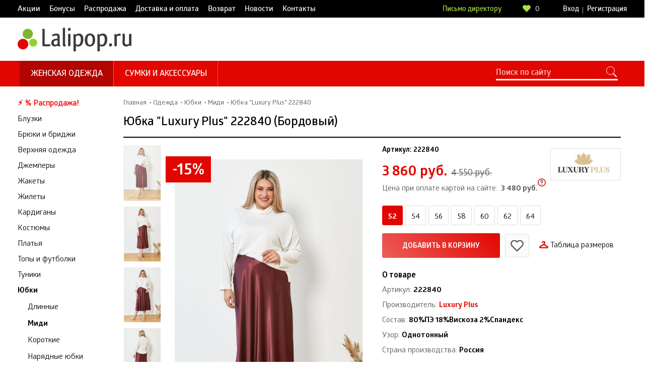

--- FILE ---
content_type: text/html; charset=utf-8
request_url: https://lalipop.ru/products/yubka-1188-bordovyy/
body_size: 13167
content:
<!DOCTYPE html>
    <html lang="ru">
        <head>
            <meta charset="UTF-8">
            <meta http-equiv="X-UA-Compatible" content="IE=edge">
            <meta name="format-detection" content="telephone=no"/>
            <meta name="format-detection" content="address=no"/>
            <meta name="viewport" content="width=device-width, initial-scale=1">

            <title>Юбка &quot;Luxury Plus&quot; 1188 (Бордовый) купить в интернет-магазине Lalipop</title>
            <meta name="description" content='Юбка Luxury Plus 1188 (Бордовый) в интернет магазине Lalipop. Размеры от 52 до 64. Бесплатная доставка по России! Палантин в подарок!' />
            <meta name="keywords" content='Юбка &quot;Luxury Plus&quot; 1188 (Бордовый)' />
            <link rel="shortcut icon" href="/favicon.ico" />

            <meta property="og:title" content="Юбка &quot;Luxury Plus&quot; 1188 (Бордовый) купить в интернет-магазине Lalipop"/>  
                            <meta property="og:url" content="https://lalipop.ru/products/yubka-1188-bordovyy/index.php/products/yubka-1188-bordovyy/"/>  
                        <meta property="og:image" content="/images/site/logo_small.svg"/>  
            <meta property="og:site_name" content="Lalipop"/>  
            <meta property="og:description" content="Юбка Luxury Plus 1188 (Бордовый) в интернет магазине Lalipop. Размеры от 52 до 64. Бесплатная доставка по России! Палантин в подарок!"/>   
            <meta property="og:type" content="article" />
                        
                            <link rel="canonical" href="https://lalipop.ru/products/yubka-1188-bordovyy/"/>
                                    
            

            <link rel="stylesheet" href="https://lalipop.ru/styles/vendor.css">
            <link rel="stylesheet" href="https://lalipop.ru/styles/all.css?x=1121">
                            <link rel="stylesheet" href="https://lalipop.ru/styles/card.css">
            
            
                <script type="text/javascript" > (function (d, w, c) {
                    (w[c] = w[c] || []).push(function () {
                    try {
                    w.yaCounter27973704 = new Ya.Metrika2({id: 27973704, clickmap: true, trackLinks: true, accurateTrackBounce: true, webvisor: true, trackHash: true, ecommerce: "dataLayer"});
                    } catch (e) {
                    }
                    });
                    var n = d.getElementsByTagName("script")[0], s = d.createElement("script"), f = function () {
                    n.parentNode.insertBefore(s, n);
                    };
                    s.type = "text/javascript";
                    s.async = true;
                    s.src = "https://mc.yandex.ru/metrika/tag.js";
                    if (w.opera == "[object Opera]") {
                    d.addEventListener("DOMContentLoaded", f, false);
                    } else {
                    f();
                    }
                    })(document, window, "yandex_metrika_callbacks2");
                    window.dataLayer = window.dataLayer || [];</script> <noscript><div><img src="https://mc.yandex.ru/watch/27973704" style="position:absolute; left:-9999px;" alt="" /></div></noscript>
                
                                            <script type="text/javascript">
                dataLayer.push({"ecommerce":{"detail":{"products":[{"id":"222840","name":"\u042e\u0431\u043a\u0430 Luxury Plus 1188 (\u0411\u043e\u0440\u0434\u043e\u0432\u044b\u0439)","price":"3867","brand":"Luxury Plus","category":"\/\u041e\u0434\u0435\u0436\u0434\u0430\/\u042e\u0431\u043a\u0438\/\u041c\u0438\u0434\u0438"}]}}});
            </script>
            </head>
    <body>

        <!-- mobile -->
        <div class="mobile-menu">
            <div class="mobile-menu__nav"></div>
            <div class="mobile-menu__inner">
                <div class="mobile-menu__close"></div>
            </div>
        </div>

        <!-- header  -->
        <div class="top-line section">
            <div class="container container_column container_full">
                <ul class="content-menu top-line__content-menu">
                                                                        <li class="content-menu__item">
                                <a href="/skidki/" class="content-menu__link">Акции</a>
                            </li>
                                                                                                <li class="content-menu__item">
                                <a href="/bonysu/" class="content-menu__link">Бонусы</a>
                            </li>
                                                                                                <li class="content-menu__item">
                                <a href="/rasprodaja/" class="content-menu__link">Распродажа</a>
                            </li>
                                                                                                <li class="content-menu__item">
                                <a href="/dostavka/" class="content-menu__link">Доставка и оплата</a>
                            </li>
                                                                                                <li class="content-menu__item">
                                <a href="/garantii/" class="content-menu__link">Возврат</a>
                            </li>
                                                                                                                                                                                        <li class="content-menu__item">
                                <a href="/novosti/" class="content-menu__link">Новости</a>
                            </li>
                                                                                                                                            <li class="content-menu__item">
                                <a href="/office/" class="content-menu__link">Контакты</a>
                            </li>
                                                            </ul>
                <a href="javascript:;" data-fancybox data-type="ajax" data-src="/call_back/send/" class="email-lider top-line__email-lider">Письмо директору</a>
                <div class="like top-line__like"  data-fancybox data-type="ajax" data-src="/auth/auth/"  id="favorite-links">
    <svg class="icon icon_like" viewBox="0 0 16.1 14.3">
    <use xlink:href="/svg/symbols.svg#heartGreen"></use>
    </svg>

    <span class="like__number">0</span>
</div>

                <div class="login-registration top-line__login-registration">
                    <a href="javascript:;" data-fancybox data-type="ajax" data-src="/auth/auth/" class="login-registration__link">Вход</a>
    <a href="javascript:;" data-fancybox data-type="ajax" data-src="/auth/register/" class="login-registration__link">Регистрация</a>
                </div>
            </div>
        </div>

        <header class="header section" style="padding: 12px 0 18px">
            <div class="container container_column container_full">
                <div class="logo header__logo" onclick="location.href = 'https://lalipop.ru/'">
                    <a href="/"><img src="/images/site/logo_small.svg" alt=""></a>
                        

                </div>


                <div class="phone header__phone">

                    
                            </header>

        <!-- menu wrapper -->
        <div class="wrapper-menu section">
            <div class="container container_column container_full">
                <ul class="menu wrapper-menu__menu">
    <li class="menu__item active">
        <a href="/zhenschinam/odezhda/" class="menu__link">Женская одежда</a>
        <!-- menu inner -->
        <div class="menu-inner">
            <div class="menu-inner__container container container_column container_full">
                <div class="container_full">
                    <div class="menu-inner__header">Каталог женской одежды</div>
                    <ul class="menu-inner-list menu-inner__menu-inner-list menu-inner-list-6">
                                                    <li class="menu-inner-list__item">
                                                                    <a class="menu-inner-list__link" style="font-weight: bold"  href="/zhenschinam/odezhda/rasprodazha/">⚡️ % Распродажа!</a>
                                                            </li>
                                                    <li class="menu-inner-list__item">
                                                                    <a class="menu-inner-list__link" href="/zhenschinam/odezhda/bluzki/">Блузки</a>
                                                            </li>
                                                    <li class="menu-inner-list__item">
                                                                    <a class="menu-inner-list__link" href="/zhenschinam/odezhda/bryuki-i-bridzhi/">Брюки и бриджи</a>
                                                            </li>
                                                    <li class="menu-inner-list__item">
                                                                    <a class="menu-inner-list__link" href="/zhenschinam/odezhda/verkhnyaya-odezhda/">Верхняя одежда</a>
                                                            </li>
                                                    <li class="menu-inner-list__item">
                                                                    <a class="menu-inner-list__link" href="/zhenschinam/odezhda/vodolazki-i-kardigany/dzhempery/">Джемперы</a>
                                                            </li>
                                                    <li class="menu-inner-list__item">
                                                                    <a class="menu-inner-list__link" href="/zhenschinam/odezhda/zhakety/">Жакеты</a>
                                                            </li>
                                                    <li class="menu-inner-list__item">
                                                                    <a class="menu-inner-list__link" href="/zhenschinam/odezhda/zhilety/">Жилеты</a>
                                                            </li>
                                                    <li class="menu-inner-list__item">
                                                                    <a class="menu-inner-list__link" href="/zhenschinam/odezhda/vodolazki-i-kardigany/kardigany/">Кардиганы</a>
                                                            </li>
                                                    <li class="menu-inner-list__item">
                                                                    <a class="menu-inner-list__link" href="/zhenschinam/odezhda/kostyumy/">Костюмы</a>
                                                            </li>
                                                    <li class="menu-inner-list__item">
                                                                    <a class="menu-inner-list__link" href="/zhenschinam/odezhda/platya/">Платья</a>
                                                            </li>
                                                    <li class="menu-inner-list__item">
                                                                    <a class="menu-inner-list__link" href="/zhenschinam/odezhda/topy-i-futbolki/">Топы и футболки</a>
                                                            </li>
                                                    <li class="menu-inner-list__item">
                                                                    <a class="menu-inner-list__link" href="/zhenschinam/odezhda/tuniki/">Туники</a>
                                                            </li>
                                                    <li class="menu-inner-list__item">
                                                                                                            <a class="menu-inner-list__link menu-inner-list__link_active" href='/zhenschinam/odezhda/yubki/'>Юбки</a>
                                                                                                </li>
                                                    <li class="menu-inner-list__item">
                                                                    <a class="menu-inner-list__link" href="/zhenschinam/odezhda/odezhda-dlya-doma/">Одежда для дома</a>
                                                            </li>
                                                    <li class="menu-inner-list__item">
                                                                    <a class="menu-inner-list__link" href="/zhenschinam/odezhda/bele-i-kolgotki/">Белье и колготки</a>
                                                            </li>
                                                    <li class="menu-inner-list__item">
                                                                    <a class="menu-inner-list__link" href="/zhenschinam/odezhda/odezhda-dlya-plyazha/">Одежда для пляжа</a>
                                                            </li>
                                                    <li class="menu-inner-list__item">
                                                                    <a class="menu-inner-list__link" href="/zhenschinam/odezhda/novinki/">Новинки</a>
                                                            </li>
                                            </ul>
                </div>
            </div>
        </div>
    </li>
    <li class="menu__item">
        <a href="/zhenschinam/sumki-i-aksessuary/" class="menu__link">Сумки и аксессуары</a>
        <!-- menu inner -->
        <div class="menu-inner">
            <div class="menu-inner__container container container_column container_full">
                <div class="menu-inner__catalog menu-inner__catalog_mini">
                    <div class="menu-inner__header">Каталог кожгалантереи</div>
                    <ul class="menu-inner-list menu-inner__menu-inner-list">
                                            </ul>
                </div>
                <div class="menu-inner__catalog menu-inner__catalog_mini">
                    <div class="menu-inner__header">Каталог бижутерии</div>
                    <ul class="menu-inner-list menu-inner__menu-inner-list">
                                                    <li class="menu-inner-list__item">
                                                                    <a class="menu-inner-list__link" href="/zhenschinam/sumki-i-aksessuary/bizhuteriya/braslety/">Браслеты</a>
                                                            </li>
                                                    <li class="menu-inner-list__item">
                                                                    <a class="menu-inner-list__link" href="/zhenschinam/sumki-i-aksessuary/bizhuteriya/busy-i-kole/">Бусы и колье</a>
                                                            </li>
                                                    <li class="menu-inner-list__item">
                                                                    <a class="menu-inner-list__link" href="/zhenschinam/sumki-i-aksessuary/bizhuteriya/kulony-i-podveski/">Кулоны и подвески</a>
                                                            </li>
                                                    <li class="menu-inner-list__item">
                                                                    <a class="menu-inner-list__link" href="/zhenschinam/sumki-i-aksessuary/bizhuteriya/sergi/">Серьги</a>
                                                            </li>
                                                    <li class="menu-inner-list__item">
                                                                    <a class="menu-inner-list__link" href="/zhenschinam/sumki-i-aksessuary/bizhuteriya/koltsa/">Кольца</a>
                                                            </li>
                                                    <li class="menu-inner-list__item">
                                                                    <a class="menu-inner-list__link" href="/zhenschinam/sumki-i-aksessuary/bizhuteriya/broshki/">Брошки</a>
                                                            </li>
                                                    <li class="menu-inner-list__item">
                                                                    <a class="menu-inner-list__link" href="/zhenschinam/sumki-i-aksessuary/bizhuteriya/komplekty-ukrasheniy/">Комплекты украшений</a>
                                                            </li>
                                                    <li class="menu-inner-list__item">
                                                                    <a class="menu-inner-list__link" href="/zhenschinam/sumki-i-aksessuary/bizhuteriya/shkatulki/">Шкатулки</a>
                                                            </li>
                                                    <li class="menu-inner-list__item">
                                                                    <a class="menu-inner-list__link" href="/zhenschinam/sumki-i-aksessuary/bizhuteriya/zakolki/">Заколки</a>
                                                            </li>
                                                    <li class="menu-inner-list__item">
                                                                    <a class="menu-inner-list__link" href="/zhenschinam/sumki-i-aksessuary/bizhuteriya/avtorskie-ukrasheniya/">Авторские украшения</a>
                                                            </li>
                                                    <li class="menu-inner-list__item">
                                                                    <a class="menu-inner-list__link" href="/zhenschinam/sumki-i-aksessuary/bizhuteriya/rasprodazha/">Распродажа</a>
                                                            </li>
                                                    <li class="menu-inner-list__item">
                                                                    <a class="menu-inner-list__link" href="/zhenschinam/sumki-i-aksessuary/bizhuteriya/novinki/">Новинки</a>
                                                            </li>
                                            </ul>
                </div>
                <div class="menu-inner__catalog menu-inner__catalog_mini">
                    <div class="menu-inner__header">Платки</div>
                    <ul class="menu-inner-list menu-inner__menu-inner-list">
                                                    <li class="menu-inner-list__item">
                                                                    <a class="menu-inner-list__link" href="/zhenschinam/sumki-i-aksessuary/platki-i-sharfy/premium/">★ Premium</a>
                                                            </li>
                                                    <li class="menu-inner-list__item">
                                                                    <a class="menu-inner-list__link" href="/zhenschinam/sumki-i-aksessuary/platki-i-sharfy/platki/">Платки</a>
                                                            </li>
                                                    <li class="menu-inner-list__item">
                                                                    <a class="menu-inner-list__link" href="/zhenschinam/sumki-i-aksessuary/platki-i-sharfy/palantiny/">Палантины</a>
                                                            </li>
                                                    <li class="menu-inner-list__item">
                                                                    <a class="menu-inner-list__link" href="/zhenschinam/sumki-i-aksessuary/platki-i-sharfy/sharfy/">Шарфы</a>
                                                            </li>
                                                    <li class="menu-inner-list__item">
                                                                    <a class="menu-inner-list__link" href="/zhenschinam/sumki-i-aksessuary/platki-i-sharfy/snudy/">Снуды</a>
                                                            </li>
                                                    <li class="menu-inner-list__item">
                                                                    <a class="menu-inner-list__link" href="/zhenschinam/sumki-i-aksessuary/platki-i-sharfy/platki/khlopok-100/">Хлопок 100%</a>
                                                            </li>
                                                    <li class="menu-inner-list__item">
                                                                    <a class="menu-inner-list__link" href="/zhenschinam/sumki-i-aksessuary/platki-i-sharfy/zazhimy-dlya-platkov/">Зажимы для платков</a>
                                                            </li>
                                                    <li class="menu-inner-list__item">
                                                                    <a class="menu-inner-list__link" href="/zhenschinam/sumki-i-aksessuary/platki-i-sharfy/rasprodazha/">Распродажа</a>
                                                            </li>
                                                    <li class="menu-inner-list__item">
                                                                    <a class="menu-inner-list__link" href="/zhenschinam/sumki-i-aksessuary/platki-i-sharfy/novinki/">Новинки</a>
                                                            </li>
                                            </ul>
                </div>

            </div>
        </div>

    </li>
    
    </ul>

<style type="text/css">
    .menu-inner__catalog_mini {
        width: 28%;
    }

    @media only screen and (max-width: 1269px) {
        .menu-inner__catalog_mini {
            width: 100%;
        }
    }
</style>                <!-- menu -->

                <!-- search -->
                <form class="search wrapper-menu__search" method="get" action="/catalog/find/category/">
                    <input type="text" class="search__input" name="find" placeholder="Поиск по сайту" value=""> 
                    <input type="submit" value="" class="search__submit">
                    <div id="search-result">

                    </div>
                </form>
            </div>
        </div>

                    <main class="main section">
                <div class="container container_column container_full">
                    <aside class="aside main__aside ">
                        <ul class="aside-nav">
                                                            <li class="aside-nav-inner__item">
                <a href="/zhenschinam/odezhda/rasprodazha/"  style="color: red; font-weight: bold;" class="aside-nav-inner__link">⚡️ % Распродажа!</a>

                
            </li>
                                                    <li class="aside-nav-inner__item">
                <a href="/zhenschinam/odezhda/bluzki/"  class="aside-nav-inner__link">Блузки</a>

                
            </li>
                                                    <li class="aside-nav-inner__item">
                <a href="/zhenschinam/odezhda/bryuki-i-bridzhi/"  class="aside-nav-inner__link">Брюки и бриджи</a>

                
            </li>
                                                    <li class="aside-nav-inner__item">
                <a href="/zhenschinam/odezhda/verkhnyaya-odezhda/"  class="aside-nav-inner__link">Верхняя одежда</a>

                
            </li>
                                                    <li class="aside-nav-inner__item">
                <a href="/zhenschinam/odezhda/vodolazki-i-kardigany/dzhempery/"  class="aside-nav-inner__link">Джемперы</a>

                
            </li>
                                                    <li class="aside-nav-inner__item">
                <a href="/zhenschinam/odezhda/zhakety/"  class="aside-nav-inner__link">Жакеты</a>

                
            </li>
                                                    <li class="aside-nav-inner__item">
                <a href="/zhenschinam/odezhda/zhilety/"  class="aside-nav-inner__link">Жилеты</a>

                
            </li>
                                                    <li class="aside-nav-inner__item">
                <a href="/zhenschinam/odezhda/vodolazki-i-kardigany/kardigany/"  class="aside-nav-inner__link">Кардиганы</a>

                
            </li>
                                                    <li class="aside-nav-inner__item">
                <a href="/zhenschinam/odezhda/kostyumy/"  class="aside-nav-inner__link">Костюмы</a>

                
            </li>
                                                    <li class="aside-nav-inner__item">
                <a href="/zhenschinam/odezhda/platya/"  class="aside-nav-inner__link">Платья</a>

                
            </li>
                                                    <li class="aside-nav-inner__item">
                <a href="/zhenschinam/odezhda/topy-i-futbolki/"  class="aside-nav-inner__link">Топы и футболки</a>

                
            </li>
                                                    <li class="aside-nav-inner__item">
                <a href="/zhenschinam/odezhda/tuniki/"  class="aside-nav-inner__link">Туники</a>

                
            </li>
                                                    <li class="aside-nav-inner__item">
                <a href="/zhenschinam/odezhda/yubki/"  class="aside-nav-inner__link aside-nav__link_active">Юбки</a>

                                                                            <ul class="aside-nav-inner active">            <li class="aside-nav-inner__item">
                <a href="/zhenschinam/odezhda/yubki/dlinnye/"  class="aside-nav-inner__link">Длинные</a>

                
            </li>
            </ul>                            <ul class="aside-nav-inner active">            <li class="aside-nav-inner__item">
                <a href="/zhenschinam/odezhda/yubki/midi/"  class="aside-nav-inner__link aside-nav__link_active">Миди</a>

                                                    
            </li>
            </ul>                            <ul class="aside-nav-inner active">            <li class="aside-nav-inner__item">
                <a href="/zhenschinam/odezhda/yubki/korotkie/"  class="aside-nav-inner__link">Короткие</a>

                
            </li>
            </ul>                            <ul class="aside-nav-inner active">            <li class="aside-nav-inner__item">
                <a href="/zhenschinam/odezhda/naryady-k-novomu-godu/vechernie-yubki/"  class="aside-nav-inner__link">Нарядные юбки</a>

                
            </li>
            </ul>                            <ul class="aside-nav-inner active">            <li class="aside-nav-inner__item">
                <a href="/zhenschinam/odezhda/yubki/letnie-yubki/"  class="aside-nav-inner__link">Летние юбки</a>

                
            </li>
            </ul>                            <ul class="aside-nav-inner active">            <li class="aside-nav-inner__item">
                <a href="/zhenschinam/odezhda/yubki/teplye-yubki/"  class="aside-nav-inner__link">Теплые юбки</a>

                
            </li>
            </ul>                            <ul class="aside-nav-inner active">            <li class="aside-nav-inner__item">
                <a href="/zhenschinam/odezhda/yubki/ofisnye-yubki/"  class="aside-nav-inner__link">Офисные</a>

                
            </li>
            </ul>                            <ul class="aside-nav-inner active">            <li class="aside-nav-inner__item">
                <a href="/zhenschinam/odezhda/yubki/plissirovannye-yubki/"  class="aside-nav-inner__link">Плиссе</a>

                
            </li>
            </ul>                            <ul class="aside-nav-inner active">            <li class="aside-nav-inner__item">
                <a href="/zhenschinam/odezhda/yubki/yubki-iz-ekokozhi/"  class="aside-nav-inner__link">Юбки из экокожи</a>

                
            </li>
            </ul>                            <ul class="aside-nav-inner active">            <li class="aside-nav-inner__item">
                <a href="/zhenschinam/odezhda/yubki/yubki-iz-zamshi/"  class="aside-nav-inner__link">Юбки из замши</a>

                
            </li>
            </ul>                            <ul class="aside-nav-inner active">            <li class="aside-nav-inner__item">
                <a href="https://lalipop.ru/rasprodaja/ubki/"  class="aside-nav-inner__link">Распродажа юбок</a>

                
            </li>
            </ul>            
                                    
            </li>
                                                    <li class="aside-nav-inner__item">
                <a href="/zhenschinam/odezhda/odezhda-dlya-doma/"  class="aside-nav-inner__link">Одежда для дома</a>

                
            </li>
                                                    <li class="aside-nav-inner__item">
                <a href="/zhenschinam/odezhda/bele-i-kolgotki/"  class="aside-nav-inner__link">Белье и колготки</a>

                
            </li>
                                                    <li class="aside-nav-inner__item">
                <a href="/zhenschinam/odezhda/odezhda-dlya-plyazha/"  class="aside-nav-inner__link">Одежда для пляжа</a>

                
            </li>
                                                    <li class="aside-nav-inner__item">
                <a href="/zhenschinam/odezhda/novinki/"  class="aside-nav-inner__link">Новинки</a>

                
            </li>
                                <li class="aside-nav__item aside-nav__link-all-mobile">
                                    <a class="aside-nav__link" href="" onclick="$('.aside-nav_active-mobile .aside-nav__item').fadeIn('fast');
                                        $('.aside-nav__link-all-mobile').remove();
                                        return false;">Показать все категории</a>
                                </li>
                             
                            <li class="aside-nav__item text hide-768">
                                <div style="width: 150px; text-align: center">
                                    <a href="https://market.yandex.ru/shop--lalipop/294458/reviews?track=rev_mc_marked&page=1&grade_value=5" target="_blank" style="text-decoration: none">
                                        <img style="margin-top: 20px;" src="/images/site/img-yandex-black.svg" alt="" width="150">
                                        <span style="text-align: center;display: block;margin-top: 10px; text-decoration: underline;color: black; font-weight: bold; font-size: 14px;">Читать отзывы</span>
                                    </a>
                                </div>
                            </li>
                        </ul> 
                    </aside>
                    <div class="content main__content">
                        
                        <ul class="breadcrumbs" itemscope="itemscope" itemtype="http://schema.org/BreadcrumbList">
                <li class="breadcrumbs__item" itemscope="" itemprop="itemListElement" itemtype="http://schema.org/ListItem">
            <a href="/" class="breadcrumbs__link" itemprop="item"><span itemprop="name">Главная</span><meta itemprop="position" content="1" /></a>
        </li>
        
                    
                        <li class="breadcrumbs__item" itemscope="" itemprop="itemListElement" itemtype="http://schema.org/ListItem">
                <a href="/odezhda/" class="breadcrumbs__link" itemprop="item">
                    <span itemprop="name">Одежда</span><meta itemprop="position" content="2" />
                </a>
            </li>
                    
                        <li class="breadcrumbs__item" itemscope="" itemprop="itemListElement" itemtype="http://schema.org/ListItem">
                <a href="/odezhda/yubki/" class="breadcrumbs__link" itemprop="item">
                    <span itemprop="name">Юбки</span><meta itemprop="position" content="3" />
                </a>
            </li>
                    
                        <li class="breadcrumbs__item" itemscope="" itemprop="itemListElement" itemtype="http://schema.org/ListItem">
                <a href="/odezhda/yubki/midi/" class="breadcrumbs__link" itemprop="item">
                    <span itemprop="name">Миди</span><meta itemprop="position" content="4" />
                </a>
            </li>
                        <li class="breadcrumbs__item" itemscope="" itemprop="itemListElement" itemtype="http://schema.org/ListItem">
            
            <a href="/products/yubka-1188-bordovyy/" class="breadcrumbs__link" itemprop="item" style="cursor: default" rel="nofollow">
                <span  class="breadcrumbs__link" itemprop="name">Юбка "Luxury Plus" 222840</span><meta itemprop="position" content="5" />
            </a>
        </li>
    </ul>
    <!-- card  -->
<div class="card" itemscope itemtype="http://schema.org/Product">
    <div class="card__head">
        <h1 itemprop="name">Юбка "Luxury Plus" 222840 (Бордовый)</h1>
    </div>
    <!-- info -->
    <div class="card-goods card__card-goods">
        <div class="card-goods-img card-goods__card-goods-img">
            <div id="img-wrapper">
                                    <div id="gallery_items">
                                                                                    <a href="javascript:void(0)" data-image="https://lalipop.ru/images/catalog/5/100125903gl-450x67526127-1660579257.jpg" data-zoom-image="https://lalipop.ru/images/catalog/6/100125903gl-450x67526127-1660579257.jpg"
                                    class="active">
                                    <img src="https://lalipop.ru/images/catalog/2/100125903gl-450x67526127-1660579257.jpg" alt="">
                                </a>
                                                                                                                <a href="javascript:void(0)" data-image="https://lalipop.ru/images/catalog/5/100125909-450x67545577-1660579256.jpg" data-zoom-image="https://lalipop.ru/images/catalog/6/100125909-450x67545577-1660579256.jpg"
                                   >
                                    <img src="https://lalipop.ru/images/catalog/2/100125909-450x67545577-1660579256.jpg" alt="">
                                </a>
                                                                                                                <a href="javascript:void(0)" data-image="https://lalipop.ru/images/catalog/5/100125894-450x67598853-1660579257.jpg" data-zoom-image="https://lalipop.ru/images/catalog/6/100125894-450x67598853-1660579257.jpg"
                                   >
                                    <img src="https://lalipop.ru/images/catalog/2/100125894-450x67598853-1660579257.jpg" alt="">
                                </a>
                                                                                                                <a href="javascript:void(0)" data-image="https://lalipop.ru/images/catalog/5/100125916-450x67580253-1660579257.jpg" data-zoom-image="https://lalipop.ru/images/catalog/6/100125916-450x67580253-1660579257.jpg"
                                   >
                                    <img src="https://lalipop.ru/images/catalog/2/100125916-450x67580253-1660579257.jpg" alt="">
                                </a>
                                                                                                                <a href="javascript:void(0)" data-image="https://lalipop.ru/images/catalog/5/100125923-450x6755220-1660579258.jpg" data-zoom-image="https://lalipop.ru/images/catalog/6/100125923-450x6755220-1660579258.jpg"
                                   >
                                    <img src="https://lalipop.ru/images/catalog/2/100125923-450x6755220-1660579258.jpg" alt="">
                                </a>
                                                                        </div>
                                                                                                        <div class="big-images" style="position: relative">
                                <div class="slider-goods-card-img__discount">-15%</div>                                <meta itemprop="image" content="https://lalipop.ru/images/catalog/6/100125903gl-450x67526127-1660579257.jpg" />
                                <img src="https://lalipop.ru/images/catalog/5/100125903gl-450x67526127-1660579257.jpg" data-zoom-image="https://lalipop.ru/images/catalog/6/100125903gl-450x67526127-1660579257.jpg" id="image-item" />
                            </div>
                                                                                                                                                                                                                                                                                                                                                                                                        </div>

        </div>
        <div class="card-goods-info card-goods__card-goods-info">
                            <div class="goods-info-manufacturer">
                    <a href="/brands/luxury-plus/">
                        <img src="https://lalipop.ru/images/icons/icon_1548080158_36_LP.jpg" alt="Luxury Plus" height="60"/>
                    </a>
                    <span  itemprop="brand" class="hide">Luxury Plus</span>
                </div>
            
            <div class="card-goods-info__art">Артикул: <span  itemprop="sku">222840</span></div>
            <div class="card-goods-info__price" itemprop="offers" itemscope itemtype="https://schema.org/Offer">
                <span class="hide" itemprop="price">3860</span>
                <span class="card-goods-info__price-current">3 860 руб.</span>
                <span itemprop="priceCurrency" class="hide">RUB</span>
                                    <span class="card-goods-info__price-old">4 550 руб.</span>
                
                                    <link itemprop="availability" href="http://schema.org/InStock"/>
                                <link itemprop="url" href="https://lalipop.ru/products/yubka-1188-bordovyy/"/>
            </div>
            <div class="card-goods-info__online">
                                Цена при оплате картой на сайте: <span class="card-goods-info__online-val"> 3 480 руб.</span>

                <div class="block-tips">
                    <svg class="icon icon_online-question" viewBox="0 0 15.4 15.4">
                    <use xlink:href="/svg/symbols.svg#circleHelp_1"></use>
                    </svg>
                    <div class="block-tips__hidden block-tips__hidden_left">
                        <p>Данная цена <b>(3 480 руб.)</b> указана со скидкой <b>10%</b> при 100% оплате через сайт с помощью банковской карты.</p>
                    </div> 
                </div>
            </div>
            <!-- size -->
                            <div class="goods-size card-goods-info__goods-size">
                                                                                                    <div class="goods-size__item active" data-id="1504" data-bust="104" data-hip="112">
                                52
                            </div>
                                                                                <div class="goods-size__item" data-id="1505" data-bust="108" data-hip="116">
                                54
                            </div>
                                                                                <div class="goods-size__item" data-id="1506" data-bust="112" data-hip="120">
                                56
                            </div>
                                                                                <div class="goods-size__item" data-id="1507" data-bust="116" data-hip="124">
                                58
                            </div>
                                                                                <div class="goods-size__item" data-id="1508" data-bust="120" data-hip="128">
                                60
                            </div>
                                                                                <div class="goods-size__item" data-id="1509" data-bust="124" data-hip="132">
                                62
                            </div>
                                                                                <div class="goods-size__item" data-id="1510" data-bust="128" data-hip="136">
                                64
                            </div>
                                                            </div>
                        <div class="basket-link card-goods-info__basket" >
                                    <a href="javascript:;" onclick="Basket.addProduct(this, 222840, $('.goods-size__item.active').attr('data-id'), 1)" class="basket-link__add">Добавить в корзину</a>
                    <a href="javascript:;" title="Отложить товар" data-product-id='222840'  title="Отложить товар" data-is-favorite="0" class="basket-link__like product-favorites">
                        <svg class="icon icon_basket-card-like" viewBox="0 0 25.6 22.8">
                        <use xlink:href="/svg/symbols.svg#heart"></use>
                        </svg>
                    </a>
                                            <a href="javascript:;" data-fancybox="" data-type="ajax" data-src="/products/table_size/" class="basket-link__table-size">
                            <svg class="icon icon_table-size" viewBox="0 0 18.3 15.9">
                            <use xlink:href="/svg/symbols.svg#hanger_1"></use>
                            </svg>
                            Таблица размеров
                        </a>
                                                </div>
            
            <!-- data -->
            <div class="card-goods-data card-goods-info__card-goods-data">
                <div class="card-goods-data__header">О товаре</div>

                <div id="mini-chars">
                                        <div class="card-goods-data__item">
    Артикул: <span class="card-goods-data__item-val">222840</span>
</div><div class="card-goods-data__item">
Производитель: <span class="card-goods-data__item-val"> <a href="/brands/luxury-plus/" class="link">Luxury Plus</a></span>
</div>    <div class="card-goods-data__item">
        Состав: <span class="card-goods-data__item-val">80%ПЭ 18%Вискоза 2%Спандекс</span>
    </div>
                    <div class="card-goods-data__item">
            Узор:
                        <span class="card-goods-data__item-val">
                Однотонный        </span>
    </div>
                    <div class="card-goods-data__item">
            Страна производства:
                        <span class="card-goods-data__item-val">
                Россия        </span>
    </div>
                                

                </div>
                <a href="#" onclick="$('#mini-chars').removeAttr('id');
                        $(this).remove();
                        return false;"  class="card-goods-data__link hide">Подробнее</a>
            </div>


                            <!-- bonus -->
                <ul class="list-advantages card-goods-info__list-advantages">
                    <li class="list-advantages__item">
                        <span class="list-advantages__icon">
                            <svg class="icon icon_delivery" viewBox="0 0 33.7 34.1">
                            <use xlink:href="/svg/symbols.svg#geolocation"></use>
                            </svg>
                        </span>
                        <div class="list-advantages__name">Бесплатная доставка</div>
                        <div class="list-advantages__description">от 4000 руб.</div>
                    </li>
                    <li class="list-advantages__item" onclick="window.open('https://lalipop.ru/skidki/palantin-v-podarok/')" style="cursor: pointer">
                        <span class="list-advantages__icon">
                            <svg class="icon icon_gift" viewBox="0 0 32 32.2">
                            <use xlink:href="/svg/symbols.svg#korob"></use>
                            </svg>
                        </span>
                        <div class="list-advantages__name">Палантин в подарок</div>
                        <div class="list-advantages__description">при заказе от 5000 руб.</div>
                    </li>
                </ul>
                <div class="whatsup">
                    <a href="https://wa.me/79773494093" target="_blank"><img src="/images/site/whatsapp.png" alt="" />Есть вопросы? Напишите нам в WhatsApp</a>
                </div>
                <style type="text/css">
                    .whatsup img {
                        vertical-align: middle;
                        margin-right: 10px;
                        width: 28px;
                        height: 28px;
                    }
                    .whatsup a {
                        display: block;
                        background-color: #ebebeb;
                        text-align: center;
                        padding: 10px 15px 9px 15px;
                        text-decoration: none;
                        color: gray;
                        line-height: 1;
                    }
                    .whatsup a:hover {
                        opacity: 0.8;
                    }
                </style>
                <div class="bonus-items">
                    Вам будет начислено <b>194</b> 
    бонуса.
<a href="/bonysu/" target="_blank"  class="link">Подробнее о бонусной программе</a>
                </div>

                    </div>
    </div>
                        <div class="goods-analog card__goods-analog">
                                    <div class="goods-analog__header">Товары из коллекции</div>
                                <div class="goods-analog__list">
                                            <a href="https://lalipop.ru/products/yubka-1188-svetlo-korichnevyy" class="goods-analog__item">
                            <img class="lazyload" data-original="https://lalipop.ru/images/catalog/2/0137475-450x67575085-1660580630.jpg" alt="">
                        </a>
                                    </div>
            </div>
                <!-- description -->
        <div class="goods-description card__goods-description">
            <div class="goods-description__nav">
                <div class="goods-description__nav-item goods-description__nav-item_current">Описание</div>
                <div class="goods-description__nav-item">Отзывы</div>
                <div class="goods-description__nav-item">Доставка</div>
                <div class="goods-description__nav-item">Возврат</div>
                <div class="goods-description__nav-item">Скидки и акции</div>
            </div>
            <div class="goods-description__content goods-description__content_visible">
                <div  itemprop="description">
                                            <div class="items-desc">
                            <p style="text-align: justify;">Стильная юбка, конической формы, длиной ниже колена. Выполнена из струящейся однотонной ткани &laquo;сатин&raquo; на подкладке. Задняя половинка юбки с вытачками. Слева, в боковом шве, застежка молния. Пояс комбинированный, с резиной по спинке. Низ ровный, обработан ролевым швом.</p>
<div class="attr-item"><span class="attr-name">Длина изделия:</span><span class="attr-text">76 см</span></div>
<div class="attr-item"><span class="attr-name">Размер модели:</span><span class="attr-text">54</span></div>
<div class="attr-item"><span class="attr-name">Рост модели:</span><span class="attr-text">174 см</span></div>
                        </div>
                    
                    <div class="card-goods-data goods-description__card-goods-data">
                        <div class="card-goods-data__item">
    Артикул: <span class="card-goods-data__item-val">222840</span>
</div><div class="card-goods-data__item">
Производитель: <span class="card-goods-data__item-val"> <a href="/brands/luxury-plus/" class="link">Luxury Plus</a></span>
</div>    <div class="card-goods-data__item">
        Состав: <span class="card-goods-data__item-val">80%ПЭ 18%Вискоза 2%Спандекс</span>
    </div>
                    <div class="card-goods-data__item">
            Узор:
                        <span class="card-goods-data__item-val">
                Однотонный        </span>
    </div>
                    <div class="card-goods-data__item">
            Страна производства:
                        <span class="card-goods-data__item-val">
                Россия        </span>
    </div>
                                

                    </div>
                </div>
                <div class="goods-description-social">
                    <span class="goods-description-social__name">Поделиться: </span>
                    <script src="//yastatic.net/es5-shims/0.0.2/es5-shims.min.js"></script>
                    <script src="//yastatic.net/share2/share.js"></script>
                    <div class="ya-share2" data-services="vkontakte,facebook,odnoklassniki,twitter,viber,whatsapp,telegram"></div>
                                    </div>
            </div>
            <div class="goods-description__content">
                <div id="comment_box">
                    <div class="block-reviews">
    <div class="block-reviews-previews">
        <div class="block-reviews-previews__headers">
            <div class="block-reviews-previews__headers-appeal">Будем признательны, если вы оставите отзыв!</div>
            <div class="block-reviews-previews__headers-text">Это поможет другим покупателям сделать првильный выбор</div>
        </div>
        <a href="javascript:;" data-fancybox data-type="ajax" data-src="/comments/add/1/222840/" class="block-reviews-previews__link">Написать отзыв
            <svg class="icon icon_add-reviews" viewBox="0 0 26 26">
            <use xlink:href="/svg/symbols.svg#pencil"></use>
            </svg>
        </a>
    </div>
    <!-- list -->
    <ul class="list-reviews">

                        <b>Отзывов о товаре пока нет. Оставьте свой : )</b>
                    </li>
    </ul>
</div>
                </div>
                <!-- reviews -->
            </div>
            <div class="goods-description__content">
                <div id="product-delivery">
    <table class="table">
        <thead>
            <tr>
                <td>Метод доставки</td>
                <td>Стоимость</td>
                <td class="hidden-xs">Сроки</td>
            </tr>
        </thead>
        <tbody>
            <tr>
                <td><a href="/delivery/pickup/" class="link" target="_blank">Пункты выдачи заказов по всей России</a></td>
                <td><b class="red">200 руб.</b></td>
                <td class="hidden-xs">&nbsp;2-14 дня&nbsp;</td>
            </tr>
        </tbody>
        <tbody>
            <tr>
                <td>Курьерская доставка по России</td>
                <td>&nbsp;350&nbsp;руб.</td>
                <td class="hidden-xs">2-14 дня</td>
            </tr>
        </tbody> 
        <tbody>
            <tr>
                <td>Доставка Почтой России</td>
                <td>&nbsp;300&nbsp;руб.</td>
                <td class="hidden-xs">5-14 дня</td>
            </tr>
        </tbody> 
        <tbody>
            <tr>
                <td>Курьерская доставка по Москве</td>
                <td>&nbsp;250 руб.&nbsp;</td>
                <td class="hidden-xs">&nbsp;2-4 дня&nbsp;</td>
            </tr>
        </tbody>
        <tbody>
            <tr>
                <td>Курьерская доставка по Московской области</td>
                <td>350 руб.&nbsp;</td>
                <td class="hidden-xs">5-14 дня</td>
            </tr>
        </tbody>
    </table>
    <br/>
    <h3 class="red">При заказе от 4000 руб. доставка бесплатная!</h3>
    <br/>
    <a href="/dostavka/" target="_blank" class="form__submit">Подробнее о доставке</a>
</div>

            </div>
            <div class="goods-description__content">
                <p>Перед тем как сделать возврат, обязательно свяжитесь с менеджером магазина по телефону <b>8 (800) 500-41-20</b>. Без согласования возврат не будет принят.</p>
<p>Вы можете осуществить возврат в течение <b>14 дней</b> с момента получения заказа.</p>
<p><b>Важно!</b> Возврату подлежит товар только надлежащего качества, а именно: с сохранением его товарного вида (не использованный), потребительских качеств, упаковки, всех этикеток, а если вещи покупались в комплекте – то его сохранение.</p>
<p>Деньги за возвращенный товар будут перечислены <b>в течение 3-7 дней</b> после получения возврата почтовым переводом (за вычетом почтовой комиссию) или на банковскую карту (если заказ был оплачен по предоплате). </p>
<p>Более подробную информацию вы можете узнать в разделе <a href="/garantii/" class="link" target="_blank">Возврат</a>.</p>            </div>
            <div class="goods-description__content">
                <div id="products-actions">
    <ul class="list-discounts discounts__list-discounts">
                    <li class="list-discounts__item">
                <a href="/skidki/palantin-v-podarok/" target="_blank" class="list-discounts__link">
                    <span class="list-discounts__img">
                        <img class="lazyload" data-original="https://lalipop.ru/images/news/icon_1646590261_0_cyak.jpg" alt="Дарим платок или палантин">
                    </span>
                    <span class="list-discounts__content">
                        <span class="list-discounts__name">Дарим платок или палантин</span>
                        <span class="list-discounts__conditions">при заказе от 5 000 руб.</span>
                    </span>
                </a>
            </li>
                    <li class="list-discounts__item">
                <a href="/skidki/besplatnaya-dostavka-ot-3500-rub/" target="_blank" class="list-discounts__link">
                    <span class="list-discounts__img">
                        <img class="lazyload" data-original="https://lalipop.ru/images/news/icon_1646590431_39_676879.jpg" alt="При заказе от 4000 руб.">
                    </span>
                    <span class="list-discounts__content">
                        <span class="list-discounts__name">При заказе от 4000 руб.</span>
                        <span class="list-discounts__conditions">доставка бесплатная</span>
                    </span>
                </a>
            </li>
                    <li class="list-discounts__item">
                <a href="/skidki/skidka-po-predoplate/" target="_blank" class="list-discounts__link">
                    <span class="list-discounts__img">
                        <img class="lazyload" data-original="https://lalipop.ru/images/news/icon_1646590385_75_56547567.jpg" alt="Скидка 10% на покупку">
                    </span>
                    <span class="list-discounts__content">
                        <span class="list-discounts__name">Скидка 10% на покупку</span>
                        <span class="list-discounts__conditions">при онлайн оплате</span>
                    </span>
                </a>
            </li>
                    <li class="list-discounts__item">
                <a href="/skidki/otpravlenie-1-klassom-pri-predoplate/" target="_blank" class="list-discounts__link">
                    <span class="list-discounts__img">
                        <img class="lazyload" data-original="https://lalipop.ru/images/news/icon_1646590523_51_78987989.jpg" alt="Отправление 1 классом">
                    </span>
                    <span class="list-discounts__content">
                        <span class="list-discounts__name">Отправление 1 классом</span>
                        <span class="list-discounts__conditions">при онлайн оплате</span>
                    </span>
                </a>
            </li>
                    <li class="list-discounts__item">
                <a href="/skidki/darim-300-bonusov-za-otzyv/" target="_blank" class="list-discounts__link">
                    <span class="list-discounts__img">
                        <img class="lazyload" data-original="https://lalipop.ru/images/news/icon_1652783291_78_300-bonysov.jpg" alt="Оставьте отзыв">
                    </span>
                    <span class="list-discounts__content">
                        <span class="list-discounts__name">Оставьте отзыв</span>
                        <span class="list-discounts__conditions">и мы начислим 300 бонусов!</span>
                    </span>
                </a>
            </li>
                    <li class="list-discounts__item">
                <a href="/skidki/aromaticheskoe-sashe-s-zapakhom-lavandy-v-podarok-pri-pokupke-ot-2000-rubley/" target="_blank" class="list-discounts__link">
                    <span class="list-discounts__img">
                        <img class="lazyload" data-original="https://lalipop.ru/images/news/icon_1646589376_6_9090.jpg" alt="Саше с лавандой">
                    </span>
                    <span class="list-discounts__content">
                        <span class="list-discounts__name">Саше с лавандой</span>
                        <span class="list-discounts__conditions">в подарок от 3500 рублей</span>
                    </span>
                </a>
            </li>
                    <li class="list-discounts__item">
                <a href="/skidki/darim-brosh-pri-zakaze-ot-10-000-rub/" target="_blank" class="list-discounts__link">
                    <span class="list-discounts__img">
                        <img class="lazyload" data-original="https://lalipop.ru/images/news/icon_1646589900_95_ycpk.jpg" alt="Выбирайте подарок">
                    </span>
                    <span class="list-discounts__content">
                        <span class="list-discounts__name">Выбирайте подарок</span>
                        <span class="list-discounts__conditions">при заказе от 10 000 руб.</span>
                    </span>
                </a>
            </li>
                    <li class="list-discounts__item">
                <a href="/skidki/pri-pokupke-lyubykh-2-kh-pareo-koltso-dlya-pareo-v-podarok/" target="_blank" class="list-discounts__link">
                    <span class="list-discounts__img">
                        <img class="lazyload" data-original="https://lalipop.ru/images/news/icon_1646590931_62_pasreo.jpg" alt="Кольцо для парео в подарок!">
                    </span>
                    <span class="list-discounts__content">
                        <span class="list-discounts__name">Кольцо для парео в подарок!</span>
                        <span class="list-discounts__conditions">При покупке 2 парео</span>
                    </span>
                </a>
            </li>
                    <li class="list-discounts__item">
                <a href="/skidki/braslet-schastlivyy-turetskiy-glaz-v-podarok-pri-zakaze-ot-2000-rubley/" target="_blank" class="list-discounts__link">
                    <span class="list-discounts__img">
                        <img class="lazyload" data-original="https://lalipop.ru/images/news/icon_1646591005_33_6lgnshd.jpg" alt="Браслет "Турецкий глаз"">
                    </span>
                    <span class="list-discounts__content">
                        <span class="list-discounts__name">Браслет "Турецкий глаз"</span>
                        <span class="list-discounts__conditions">в подарок от 2000 рублей</span>
                    </span>
                </a>
            </li>
                    <li class="list-discounts__item">
                <a href="/skidki/zazhim-dlya-platka-v-podarok-pri-zakaze-ot-2000-rub/" target="_blank" class="list-discounts__link">
                    <span class="list-discounts__img">
                        <img class="lazyload" data-original="https://lalipop.ru/images/news/icon_1646590977_21_yknog.jpg" alt="Зажим для платка">
                    </span>
                    <span class="list-discounts__content">
                        <span class="list-discounts__name">Зажим для платка</span>
                        <span class="list-discounts__conditions">в подарок от 2000 руб.</span>
                    </span>
                </a>
            </li>
                    <li class="list-discounts__item">
                <a href="/skidki/skidka-12-pri-pokupke-3-kh-tovarov-iz-razdela-odezhda-dlya-doma/" target="_blank" class="list-discounts__link">
                    <span class="list-discounts__img">
                        <img class="lazyload" data-original="https://lalipop.ru/images/news/icon_1646591098_66_4y5en.jpg" alt="Скидка 12% на одежду для дома">
                    </span>
                    <span class="list-discounts__content">
                        <span class="list-discounts__name">Скидка 12% на одежду для дома</span>
                        <span class="list-discounts__conditions">при покупке 3 товаров </span>
                    </span>
                </a>
            </li>
                    <li class="list-discounts__item">
                <a href="/skidki/skidka-10-na-vsyu-kollektsiyu-late-po-promokodu-skidka10/" target="_blank" class="list-discounts__link">
                    <span class="list-discounts__img">
                        <img class="lazyload" data-original="https://lalipop.ru/images/news/icon_1646591045_92_5enog.jpg" alt="Скидка 10% на одежду ЛаТэ">
                    </span>
                    <span class="list-discounts__content">
                        <span class="list-discounts__name">Скидка 10% на одежду ЛаТэ</span>
                        <span class="list-discounts__conditions">по промокоду skidka10</span>
                    </span>
                </a>
            </li>
                    <li class="list-discounts__item">
                <a href="/skidki/simvol-nastupayuschego-goda-v-podarok-pri-zakaze-ot-5000-rubley/" target="_blank" class="list-discounts__link">
                    <span class="list-discounts__img">
                        <img class="lazyload" data-original="https://lalipop.ru/images/news/icon_1646590342_29_789798.jpg" alt="Символ 2022 года в подарок">
                    </span>
                    <span class="list-discounts__content">
                        <span class="list-discounts__name">Символ 2022 года в подарок</span>
                        <span class="list-discounts__conditions">при покупке от 5000 руб.</span>
                    </span>
                </a>
            </li>
            </ul>

    <br/><br/><br/>
    <div class="wrapper-header">
        <h3 class="section-header">Накопительная система скидок</h3>
    </div>
    <br/><br/>
    <table class="table">
        <thead>
            <tr>
                <td style="text-align: center;">Сумма покупок</td>
                <td>Скидка</td>
            </tr>
        </thead>
        <tbody>
            <tr>
                <td style="text-align: center;">от 10 000 руб.</td>
                <td style="text-align: center;">5%</td>
            </tr>
        </tbody>
        <tbody>
            <tr>
                <td style="text-align: center;">от 25 000 руб.</td>
                <td style="text-align: center;">7%</td>
            </tr>
        </tbody>
        <tbody>
            <tr>
                <td style="text-align: center;">от 50 000 руб.&nbsp;</td>
                <td style="text-align: center;">9%</td>
            </tr>
        </tbody>
        <tbody>
            <tr>
                <td style="text-align: center;">от 90 000 руб.</td>
                <td style="text-align: center;">12%</td>
            </tr>
        </tbody>
        <tbody>
            <tr>
                <td style="text-align: center;">от 120 000 руб.</td>
                <td style="text-align: center;">15%</td>
            </tr>
        </tbody>
    </table>
</div>            </div>




                    </div>
    </div>


<script type="text/javascript">
                            window.onload = function () {
                                if (window.matchMedia('(max-width: 1269px)').matches) {
                                if ($('#mini-chars').height() > 50) {
                                    $('.card-goods-data__link').fadeIn('fast')
                                }
                            } else {
                                if ($('#mini-chars').height() > 230) {
                                    $('.card-goods-data__link').fadeIn('fast')
                                }
                            }
                            $('.goods-size__item').hover(function () {
                                text = '';
                                bust = ($(this).attr('data-bust'));
                                hip = ($(this).attr('data-hip'));
                                if ((bust !== undefined || hip !== undefined) && (bust !== '' || hip !== '')) {
                                    text += '<div class="goods-size-info__item">Размер: <span class="goods-size-info__item-value">' + $(this).text() + "</span></div>";

                                    if (bust !== undefined) {
                                        text += '<div class="goods-size-info__item">Обхват груди: <span class="goods-size-info__item-value">' + bust + "</span></div>";
                                    }
                                    if (hip !== undefined) {
                                        text += '<div class="goods-size-info__item">Обхват бёдер: <span class="goods-size-info__item-value">' + hip + "</span></div>";
                                    }
                                    text = '<div class="goods-size-info">' + text + '</div>';
                                    $(this).prepend(text);

                                }
                            }, function () {
                                $('.goods-size-info').remove();
                            });

                            $('.goods-size__item').on('click', function () {
                                $('.goods-size__item').removeClass('active');
                                $(this).addClass('active');
                                $('.basket-link__add').removeClass('active').html('Добавить в корзину');
                            });

                            }
    
    </script>

<script type="text/javascript" src="//static.criteo.net/js/ld/ld.js" async="true"></script>

<script type="text/javascript">
    window.criteo_q = window.criteo_q || [];

    window.criteo_q.push(
    {event: "setAccount", account: 60474},
    {event: "setEmail", email: ""},
    {event: "setSiteType", type: "d"},
    {event: "viewItem", item: "222840"}

        );

</script>
                    </div>



                </div>
            </main>


                            <main class="main section" style="padding-bottom: 0">
                    <div class="container container_column container_full">
                                                    <section class="look">
            <div class="container container_full">
                <div class="wrapper-header">
                    <h3 class="section-header">Вы смотрели</h3>
                </div>
                <!-- slider -->
                <div class="slider-goods-card look__slider-look">
                                                                                </div>
            </div>
        </section>
                                            </div>
                </main>
                                        <main class="main section">
                        <section class="manufacturers">
        <div class="container container_full">
            <div class="wrapper-header">
                <h3 class="section-header"><a href="/brands/">Производители одежды</a></h3>
            </div>
            <div class="slider-manufacturers manufacturers__slider-manufacturers">
                                                            <div class="slider-manufacturers__item">
                            <a href="/brands/intikoma/" title="Женская одежда больших размеров Intikoma">
                                <img src="https://lalipop.ru/images/icons/icon_1548078996_16_intikoma.jpg"  alt="Intikoma"  class="manufa-list__img">
                            </a>
                        </div>
                                                                                <div class="slider-manufacturers__item">
                            <a href="/brands/luxury-plus/" title="Женская одежда больших размеров Luxury Plus">
                                <img src="https://lalipop.ru/images/icons/icon_1548080158_36_LP.jpg"  alt="Luxury Plus"  class="manufa-list__img">
                            </a>
                        </div>
                                                                                <div class="slider-manufacturers__item">
                            <a href="/brands/milada/" title="Женская одежда больших размеров Милада">
                                <img src="https://lalipop.ru/images/icons/icon_1548081901_57_milasa.jpg"  alt="Милада"  class="manufa-list__img">
                            </a>
                        </div>
                                                                                <div class="slider-manufacturers__item">
                            <a href="/brands/ckc/" title="Женская одежда больших размеров СКС">
                                <img src="https://lalipop.ru/images/icons/icon_1548083452_30_ckc.jpg"  alt="СКС"  class="manufa-list__img">
                            </a>
                        </div>
                                                                                <div class="slider-manufacturers__item">
                            <a href="/brands/olsi/" title="Женская одежда больших размеров Олси">
                                <img src="https://lalipop.ru/images/icons/icon_1548083127_44_olsii.jpg"  alt="Олси"  class="manufa-list__img">
                            </a>
                        </div>
                                                                                <div class="slider-manufacturers__item">
                            <a href="/brands/sparada/" title="Женская одежда больших размеров Sparada">
                                <img src="https://lalipop.ru/images/icons/icon_1548083243_16_sparasa.jpg"  alt="Sparada"  class="manufa-list__img">
                            </a>
                        </div>
                                                                                <div class="slider-manufacturers__item">
                            <a href="/brands/rossini/" title="Женская одежда больших размеров Rossini">
                                <img src="https://lalipop.ru/images/icons/icon_1548084239_20_rossini11.jpg"  alt="Rossini"  class="manufa-list__img">
                            </a>
                        </div>
                                                                                <div class="slider-manufacturers__item">
                            <a href="/brands/ee-stil/" title="Женская одежда больших размеров ЕЁ-стиль">
                                <img src="https://lalipop.ru/images/icons/icon_1548084646_40_eest.jpg"  alt="ЕЁ-стиль"  class="manufa-list__img">
                            </a>
                        </div>
                                                                                <div class="slider-manufacturers__item">
                            <a href="/brands/graciya-stilya/" title="Женская одежда больших размеров Грация Стиля">
                                <img src="https://lalipop.ru/images/icons/icon_1548082427_29_rfhju.jpg"  alt="Грация Стиля"  class="manufa-list__img">
                            </a>
                        </div>
                                                                                <div class="slider-manufacturers__item">
                            <a href="/brands/femina/" title="Женская одежда больших размеров Фемина">
                                <img src="https://lalipop.ru/images/icons/icon_1548082175_49_vay.jpg"  alt="Фемина"  class="manufa-list__img">
                            </a>
                        </div>
                                                                                <div class="slider-manufacturers__item">
                            <a href="/brands/trevery/" title="Женская одежда больших размеров Тревери">
                                <img src="https://lalipop.ru/images/icons/icon_1548085562_37_icon_1486554655_73_artessa.jpg"  alt="Тревери"  class="manufa-list__img">
                            </a>
                        </div>
                                                                                <div class="slider-manufacturers__item">
                            <a href="/brands/zolotaya-graciya/" title="Женская одежда больших размеров Золотая грация">
                                <img src="https://lalipop.ru/images/icons/icon_1551281399_53_olgr.jpg"  alt="Золотая грация"  class="manufa-list__img">
                            </a>
                        </div>
                                                                                <div class="slider-manufacturers__item">
                            <a href="/brands/late/" title="Женская одежда больших размеров ЛаТэ">
                                <img src="https://lalipop.ru/images/icons/icon_1552298138_2_latee.jpg"  alt="ЛаТэ"  class="manufa-list__img">
                            </a>
                        </div>
                                                                                <div class="slider-manufacturers__item">
                            <a href="/brands/prima-linea/" title="Женская одежда больших размеров Prima Linea">
                                <img src="https://lalipop.ru/images/icons/icon_1552555019_19_varaepr.jpg"  alt="Prima Linea"  class="manufa-list__img">
                            </a>
                        </div>
                                                </div>
        </div>
    </section>
                </main>
                    
        <!-- subscription -->
        <div class="subscription section" id="subscribe">
            <div class="container container_column  container_full">
    <!-- text -->
    <div class="subscription-text subscription__subscription-text">
        <div class="subscription-text__appeal">Подписывайтесь на новости и акции, будьте в курсе всех событий!</div>
        <div class="subscription-text__info">Мы будем держать вас в курсе последних новинок!</div>
    </div>
    <!-- form -->
    <form action="#" class="subscription-form subscription__subscription-form" id="form-subscribe">
                    <input type="text" name="email" class="subscription-form__input" placeholder="Ваш адрес электронной почты">
            <input type="submit" value="Отправить"  onclick="AjaxRequest('#subscribe', 'https://lalipop.ru/send/subscribe/', '#form-subscribe');
                    return false;" class="subscription-form__submit">
                        </form> 
</div>
        </div>

       

                    


                  

        <script type="text/javascript">
            var base_url = 'https://lalipop.ru/', catalog_dir = 'catalog', shop_type = 2;
        </script>
        <script src="https://lalipop.ru/js/site/vendor.js"></script>

        
        <script src="https://lalipop.ru/js/site/zoom/jquery.elevateZoom-3.0.8.min.js"></script> 
        <script src="https://lalipop.ru/js/site/main.min.js"></script>


        <script type="text/javascript">
            $('.search__input').on('change keyup', function () {
            AjaxRequest('#search-result', 'https://lalipop.ru/search/live/?search=' + $(this).val());
            });
        </script>

        <script src="https://lalipop.ru/js/site/jquery.lazyload.min.js"></script> 
        <script type="text/javascript">

            if ($("img.lazy").length > 0) {
            $("img.lazy").lazyload({
            effect: "fadeIn",
                    placeholder: "/images/sys/ind_product.gif"
            });
            }
            $("img.lazyload").lazyload({
            event : "sporty"
            });
            $(document).ready(function() {
            var timeout = setTimeout(function() {
            $("img.lazyload").trigger("sporty");
            }, 1000);
            });
                    </script>

                                    <script type="text/javascript" >
        $(".link-favorites, .product-favorites").fancybox({
        animationEffect: "zoom-in-out",
        slideClass: 'modal-close',
        type: 'ajax',
        src: 'https://lalipop.ru/favorites/info/',
    });
    </script> 
        
        <div id="up">На вверх</div>


                        
        
            <script type='text/javascript'>
                    (function(){ var widget_id = 'epkT1xis6G'; var d = document; var w = window; function l(){var s = document.createElement('script'); s.type = 'text/javascript'; s.async = true; s.src = '//code.jivosite.com/script/widget/' + widget_id; var ss = document.getElementsByTagName('script')[0]; ss.parentNode.insertBefore(s, ss); }if (d.readyState == 'complete'){l(); } else{if (w.attachEvent){w.attachEvent('onload', l); } else{w.addEventListener('load', l, false); }}})();</script>

            <script type="text/javascript">
                var _tmr = window._tmr || (window._tmr = []);
                _tmr.push({id: "2857262", type: "pageView", start: (new Date()).getTime()});
                (function (d, w, id) {
                if (d.getElementById(id)) return;
                var ts = d.createElement("script"); ts.type = "text/javascript"; ts.async = true; ts.id = id;
                ts.src = (d.location.protocol == "https:" ? "https:" : "http:") + "//top-fwz1.mail.ru/js/code.js";
                var f = function () {var s = d.getElementsByTagName("script")[0]; s.parentNode.insertBefore(ts, s); };
                if (w.opera == "[object Opera]") { d.addEventListener("DOMContentLoaded", f, false); } else { f(); }
                })(document, window, "topmailru-code");</script><noscript><div style="position:absolute;left:-10000px;">
                <img src="//top-fwz1.mail.ru/counter?id=2857262;js=na" style="border:0;" height="1" width="1" alt="Рейтинг@Mail.ru" />
            </div></noscript>
        
                    <script type="text/javascript">
                                var _tmr = _tmr || [];
                _tmr.push({
                type: 'itemView',
                                            productid: '222840',
                                    pagetype: 'product',
                                    totalvalue: '3867.00',
                                    list: '44'
                                                                    });
            </script>
            </body>
</html>

--- FILE ---
content_type: text/css
request_url: https://lalipop.ru/styles/card.css
body_size: 3833
content:
.card__head,.content__category{margin-top:12px}.card__head{padding-bottom:9px;font-family:"Glober Semibild";font-size:12px;border-bottom:2px solid #000}.card__card-goods{margin-top:15px}.card__goods-analog{margin-top:17px}.card__goods-description{margin-top:24px}.card-goods{display:-webkit-box;display:-webkit-flex;display:-ms-flexbox;display:flex;-webkit-flex-wrap:wrap;-ms-flex-wrap:wrap;flex-wrap:wrap;-webkit-box-pack:justify;-webkit-justify-content:space-between;-ms-flex-pack:justify;justify-content:space-between}.card-goods__card-goods-img,.card-goods__card-goods-info{width:50%}@media only screen and (max-width:979px){.card-goods__card-goods-img{width:70%;margin-left:auto;margin-right:auto}.card-goods__card-goods-info{width:100%}}@media only screen and (max-width:767px){.card-goods__card-goods-img{width:100%;text-align:center}}.slider-goods-card-img__item{visibility:hidden;text-align:center}.slider-goods-card-img__item:first-child{display:block;visibility:visible}.slider-goods-card-img__item img{display:inline-block}.slider-goods-card-img__discount{font-family:"Glober Bold";font-size:31px;color:#fff;background-color:#e10600;position:absolute;left:0;top:22px;padding:14px 13px 7px;line-height:1}.slider-goods-card-img-nav .slick-slide{max-width:85px;height:127px;text-align:center;outline:0;cursor:pointer;-webkit-transition:all .3s ease-out;-o-transition:all .3s ease-out;transition:all .3s ease-out}.slider-goods-card-img-nav .slick-slide:hover{opacity:.8}.slider-goods-card-img-nav .slick-current .slider-goods-card-img-nav__item{opacity:.5}@media only screen and (max-width:767px){.slider-goods-card-img-nav .slick-list{padding:0!important}}.card-goods-info{position:relative;padding-left:2%}.card-goods-info__art{font-family:"Glober Bold";font-size:14px}.card-goods-info__price{margin-top:13px}.card-goods-info__price-current{font-family:"Glober Bold";font-size:28px;color:#e10600}.card-goods-info__price-old{margin-left:1%;font-size:18px;color:#555;text-decoration:line-through}.card-goods-info__online{color:#555}.card-goods-info__online-val{margin-left:3px;font-family:'Glober Bold'}.card-goods-info__goods-size{margin-top:22px}.card-goods-info__basket{margin-top:13px}.card-goods-info__img{margin-top:15px}.card-goods-info__card-goods-data{margin-top:24px}.card-goods-info__list-advantages{margin-top:25px;display:-webkit-box;display:-webkit-flex;display:-ms-flexbox;display:flex;-webkit-flex-wrap:wrap;-ms-flex-wrap:wrap;flex-wrap:wrap;-webkit-box-pack:justify;-webkit-justify-content:space-between;-ms-flex-pack:justify;justify-content:space-between;border:1px solid #eaeaea;padding:29px 2% 23px;-webkit-box-shadow:0 26px 16px -30px rgba(0,0,0,.3);box-shadow:0 26px 16px -30px rgba(0,0,0,.3)}.card-goods-info__list-advantages .list-advantages__icon{position:absolute;left:0;top:50%;width:55px;height:55px;border-radius:50%;-webkit-transform:translateY(-50%);-ms-transform:translateY(-50%);transform:translateY(-50%);background-color:#fbfbfb}.card-goods-info__list-advantages .list-advantages__item{position:relative;cursor:default;width:50%;padding-left:14%}.card-goods-info__list-advantages .list-advantages__name{font-family:"Glober Bold";font-size:15px}.card-goods-info__list-advantages .list-advantages__description{margin-top:3px;font-size:15px;color:#555}@media only screen and (max-width:1269px){.card-goods-info__list-advantages .list-advantages__item{width:100%;padding-left:20%}.card-goods-info__list-advantages .list-advantages__item:first-child{margin-bottom:25px}.card-goods-info__img{display:none}}@media only screen and (max-width:979px){.card-goods-info__art{margin-top:15px}}@media only screen and (max-width:767px){.card-goods-info{padding:0;display:-webkit-box;display:-webkit-flex;display:-ms-flexbox;display:flex;-webkit-box-orient:vertical;-webkit-box-direction:normal;-webkit-flex-direction:column;-ms-flex-direction:column;flex-direction:column}}#gallery_items a{text-decoration:none;font-size:0}#gallery_items img{display:block;margin-bottom:10px;border:1px solid #fff}.goods-info-manufacturer{position:absolute;top:6px;right:0;width:140px;height:64px;border-width:1px;border-style:solid;border-color:#dfdfdf}@media only screen and (max-width:767px){.goods-info-manufacturer{position:relative;left:0;right:auto}}.basket-link{display:-webkit-box;display:-webkit-flex;display:-ms-flexbox;display:flex;-webkit-flex-wrap:wrap;-ms-flex-wrap:wrap;flex-wrap:wrap;-webkit-box-pack:start;-webkit-justify-content:flex-start;-ms-flex-pack:start;justify-content:flex-start;-webkit-box-align:center;-webkit-align-items:center;-ms-flex-align:center;align-items:center}.basket-link__add{padding:16px 40px 12px;font-family:"Glober Bold";font-size:14px;color:#fff;text-decoration:none;text-transform:uppercase;border-radius:3px;background-image:-webkit-linear-gradient(45deg,#ab0500 0%,#ec5e5a 50%,#e10600 100%);background-image:-o-linear-gradient(45deg,#ab0500 0%,#ec5e5a 50%,#e10600 100%);background-image:linear-gradient(45deg,#ab0500 0%,#ec5e5a 50%,#e10600 100%);background-position:100% 0;background-size:200% 200%;-webkit-transition:all .2s ease-out;-o-transition:all .2s ease-out;transition:all .2s ease-out}.basket-link__add:hover{background-position:0 0}.basket-link__add.active{background-image:-webkit-linear-gradient(45deg,#000 0%,#666 50%,#2c2c2c 100%);background-image:-o-linear-gradient(45deg,#000 0%,#666 50%,#2c2c2c 100%);background-image:linear-gradient(45deg,#000 0%,#666 50%,#2c2c2c 100%)}.basket-link__like,.basket-link__table-size{text-decoration:none;display:inline-block;position:relative}.basket-link__like{height:47px;width:48px;border:1px solid #dfdfdf;border-radius:3px;background-color:#fbfbfb;margin-left:2.2%}.basket-link__like:hover{opacity:.8;-webkit-box-shadow:0 0 4px rgba(0,0,0,.4);box-shadow:0 0 4px rgba(0,0,0,.4)}.basket-link__table-size{margin-left:4.2%;padding-left:22px;color:#000}.basket-link__table-size:hover{text-decoration:underline}@media only screen and (max-width:1269px){.basket-link__table-size{margin:20px 0 0}}@media only screen and (max-width:979px){.basket-link__table-size{margin:0 0 0 4%}}@media only screen and (max-width:767px){.basket-link__table-size{margin:20px 0 0}}.card-goods-data__header{margin-bottom:6px;font-size:16px;font-family:'Glober Bold'}#mini-chars{max-height:233px;overflow:hidden}@media only screen and (max-width:1269px){#mini-chars{max-height:52px;overflow:hidden}}.card__card-goods .icon_online-question{top:-10px}.card-goods-data__item{margin-bottom:8px;color:#555}.card-goods-data__item-val{font-family:'Glober Bold';color:#000}.card-goods-data__link{color:#e10600}.card-goods-data__link:hover{text-decoration:none}.goods-size{width:100%;display:-webkit-box;display:-webkit-flex;display:-ms-flexbox;display:flex;-webkit-flex-wrap:wrap;-ms-flex-wrap:wrap;flex-wrap:wrap;-webkit-box-pack:start;-webkit-justify-content:flex-start;-ms-flex-pack:start;justify-content:flex-start}.goods-size-info,.goods-size__item{border-width:1px;border-style:solid;border-color:#dfdfdf;color:#000;border-radius:3px}.goods-size__item{margin:0 5px 3px 0;-webkit-transition:all .3s ease-out;-o-transition:all .3s ease-out;transition:all .3s ease-out;position:relative;padding:11px 11px 4px}.goods-size__item_right .goods-size-info{left:auto;right:0}.goods-size__item.active,.goods-size__item:hover{background-color:#e10600;color:#fff;border-color:#e10600;cursor:pointer;font-family:'Glober Bold'}.goods-size__item:hover .goods-size-info{display:block}.goods-size__item:hover .goods-size-info:before{left:auto;right:10px}.goods-size-info{display:none;width:170px;position:absolute;left:0;top:37px;padding:10px 5px 5px 10px;background-color:#fff;letter-spacing:-.3px;z-index:5}.goods-size-info:before{content:'';display:block;position:absolute;left:10px;top:-3px;width:0;height:0;border-left:3px solid transparent;border-right:3px solid transparent;border-bottom:3px solid #dfdfdf}.goods-size-info__item{margin-bottom:2px}.goods-size-info__item:last-child{margin-bottom:0}.goods-size-info__item-value{font-family:'Glober Semibild'}.goods-analog__header{font-family:"Glober Bold";font-size:16px}.goods-analog__list{margin-top:12px;display:-webkit-box;display:-webkit-flex;display:-ms-flexbox;display:flex;-webkit-flex-wrap:wrap;-ms-flex-wrap:wrap;flex-wrap:wrap;-webkit-box-pack:start;-webkit-justify-content:flex-start;-ms-flex-pack:start;justify-content:flex-start}.goods-analog__item{max-width:122px;margin-right:1%;border-width:1px;border-style:solid;border-color:transparent;-webkit-transition:all .4s ease-out;-o-transition:all .4s ease-out;transition:all .4s ease-out}.goods-analog__item:hover{border-color:#e10600}.goods-analog__item:last-child{margin-right:0}@media only screen and (max-width:767px){.goods-analog__item{width:25%;margin:0 1% 1% 0}}.goods-description__nav{display:-webkit-box;display:-webkit-flex;display:-ms-flexbox;display:flex;-webkit-flex-wrap:wrap;-ms-flex-wrap:wrap;flex-wrap:wrap;-webkit-box-pack:justify;-webkit-justify-content:space-between;-ms-flex-pack:justify;justify-content:space-between;border-bottom:2px solid #ccc}.goods-description__nav-item,.goods-description__nav-item:after{-webkit-transition:all .3s ease-out;-o-transition:all .3s ease-out;transition:all .3s ease-out}.goods-description__nav-item{width:20%;padding:6px 0 5px;font-family:"Glober Bold";font-size:18px;text-align:center;cursor:pointer;position:relative}.goods-description__nav-item:after{content:'';display:block;position:absolute;left:0;top:auto;right:0;bottom:-2px;height:2px;background-color:transparent}.goods-description__nav-item:hover,.goods-description__nav-item_current{color:#e10600}.goods-description__nav-item:hover:after,.goods-description__nav-item_current:after{background-color:#e10600}.goods-description__content{display:none;font-family:'Glober regular';color:#000}.goods-description__content_visible{display:block}.goods-description__content p{margin:15px 0;line-height:1.6;font-size:15px}.goods-description__card-goods-data{margin-top:20px}@media only screen and (max-width:767px){.goods-description__nav-item{width:100%}}.goods-description-social{margin-top:18px;display:-webkit-box;display:-webkit-flex;display:-ms-flexbox;display:flex;-webkit-flex-wrap:wrap;-ms-flex-wrap:wrap;flex-wrap:wrap;-webkit-box-pack:start;-webkit-justify-content:flex-start;-ms-flex-pack:start;justify-content:flex-start;-webkit-box-align:center;-webkit-align-items:center;-ms-flex-align:center;align-items:center}.goods-description-social__name{margin-right:10px}.goods-description-social-list{display:-webkit-box;display:-webkit-flex;display:-ms-flexbox;display:flex;-webkit-flex-wrap:wrap;-ms-flex-wrap:wrap;flex-wrap:wrap;-webkit-box-pack:start;-webkit-justify-content:flex-start;-ms-flex-pack:start;justify-content:flex-start;-webkit-box-align:center;-webkit-align-items:center;-ms-flex-align:center;align-items:center}.goods-description-social-list__item{margin-right:3px}.goods-description-social-list__item:last-child{margin-right:0}.goods-description-social-list__link{width:22px;height:22px;display:block;position:relative}.goods-description-social-list__link:hover{opacity:.9}.block-reviews{padding-top:25px}.block-reviews-previews{display:-webkit-box;display:-webkit-flex;display:-ms-flexbox;display:flex;-webkit-flex-wrap:wrap;-ms-flex-wrap:wrap;flex-wrap:wrap;-webkit-box-pack:center;-webkit-justify-content:center;-ms-flex-pack:center;justify-content:center;background-color:#fbfbfb;padding:14px 7.2% 10px 0}.block-reviews-previews__headers{margin-top:4px;color:#555;text-align:right}.block-reviews-previews__headers-appeal{font-family:"Glober Bold";font-size:16px}.block-reviews-previews__headers-text{margin-top:4px}.block-reviews-previews__link{margin-left:18px;position:relative;color:#fff;text-decoration:none;display:inline-block;width:190px;padding:18px 0 10px 26px;text-align:center;background-color:#e10600;border-radius:5px;text-transform:uppercase;font-family:'Glober Bold'}.block-reviews-previews__link:hover{opacity:.8}@media only screen and (max-width:767px){.block-reviews-previews{-webkit-box-orient:vertical;-webkit-box-direction:normal;-webkit-flex-direction:column;-ms-flex-direction:column;flex-direction:column;-webkit-box-align:center;-webkit-align-items:center;-ms-flex-align:center;align-items:center;padding-right:0}.block-reviews-previews__headers{text-align:center}.block-reviews-previews__link{margin:10px 0 0;-webkit-box-pack:center;-webkit-justify-content:center;-ms-flex-pack:center;justify-content:center}}.list-reviews{margin-top:36px}.list-reviews__item{margin-bottom:19px;padding:0 0 11px 2.3%;display:-webkit-box;display:-webkit-flex;display:-ms-flexbox;display:flex;-webkit-flex-wrap:wrap;-ms-flex-wrap:wrap;flex-wrap:wrap;-webkit-box-pack:justify;-webkit-justify-content:space-between;-ms-flex-pack:justify;justify-content:space-between;color:#555;border-bottom:1px solid #eaeaea}.list-reviews__item:last-child{margin-bottom:0;border-bottom:none}.list-reviews__data{width:15%}.list-reviews__name-author{color:#000;font-family:'Glober Bold'}.list-reviews__city{margin-top:9px}.list-reviews__date{margin-top:18px}.list-reviews__content{width:79.2%}.list-reviews__rating{display:-webkit-box;display:-webkit-flex;display:-ms-flexbox;display:flex;-webkit-flex-wrap:wrap;-ms-flex-wrap:wrap;flex-wrap:wrap;-webkit-box-pack:start;-webkit-justify-content:flex-start;-ms-flex-pack:start;justify-content:flex-start}.list-reviews__rating-item{position:relative;width:13px;height:13px;margin-right:4px;cursor:pointer}.list-reviews__rating-item:last-child{margin-right:0}.list-reviews__text{margin-top:10px;line-height:1.6;letter-spacing:.1px}.list-reviews__answer-magasine{margin-top:13px;background-color:#fbfbfb;padding:18px 20px}.list-reviews__answer-magasine-header,.table thead tr td{font-family:'Glober Bold';color:#e10600}.list-reviews__answer-magasine-text{margin-top:10px;line-height:1.6;letter-spacing:.1px}@media only screen and (max-width:767px){.list-reviews__data{width:100%}.list-reviews__city,.list-reviews__date{margin-top:5px}.list-reviews__content{margin-top:20px;width:100%}}.slider-goods-card__item{width:auto;max-width:240px;position:relative;background-color:transparent;min-height:470px;border-radius:3px}.slider-goods-card__item,.slider-goods-card__item:hover .slider-goods-card-number,.slider-goods-card__item__inner{-webkit-transition:all .3s ease-out;-o-transition:all .3s ease-out;transition:all .3s ease-out}.slider-goods-card__item__inner{left:-5px;top:-10px;right:-5px;padding:10px;position:absolute}.slider-goods-card__item:hover{background-color:#fff;z-index:9}.slider-goods-card__item:hover .slider-goods-card__item__inner{-webkit-box-shadow:0 0 10px rgba(0,0,0,.3);box-shadow:0 0 10px rgba(0,0,0,.3);background-color:#fff}.slider-goods-card__item:hover .slider-goods-card-number{height:auto;padding:0;bottom:auto;position:relative;margin-top:10px}.slider-goods-card__item:hover .slider-goods-card__link-inner{max-height:none;-webkit-transition:all .3s ease-out;-o-transition:all .3s ease-out;transition:all .3s ease-out}.slider-goods-card__item:hover .slider-goods-card__quick-view{display:-webkit-box;display:-webkit-flex;display:-ms-flexbox;display:flex}.slider-goods-card__item:hover .link-favorites{display:block}.slider-goods-card__discount{position:absolute;left:10px;top:20px;padding:6px 8px 2px;font-family:"Glober Bold";font-size:20px;color:#fff;background-color:#e10600;z-index:1}.slider-goods-card__img{position:relative;max-height:360px;overflow:hidden}.slider-goods-card__img img{-webkit-transition:all .3s ease-out;-o-transition:all .3s ease-out;transition:all .3s ease-out}.slider-goods-card__img-link{display:block;height:100%}.slider-goods-card__img-link:hover img{-webkit-transform:scale(1.1);-ms-transform:scale(1.1);transform:scale(1.1)}.slider-goods-card__quick-view{position:absolute;left:0;right:0;bottom:0;display:-webkit-box;display:-webkit-flex;display:-ms-flexbox;display:flex;-webkit-flex-wrap:wrap;-ms-flex-wrap:wrap;flex-wrap:wrap;-webkit-box-pack:center;-webkit-justify-content:center;-ms-flex-pack:center;justify-content:center;-webkit-box-align:center;-webkit-align-items:center;-ms-flex-align:center;align-items:center;text-decoration:none;text-transform:uppercase;text-align:center;color:#fff;background-color:rgba(0,0,0,.7);padding:13px 0 9px;display:none}.slider-goods-card__quick-view:hover{background-color:rgba(0,0,0,.5)}.slider-goods-card__link,.slider-goods-card__link-inner{width:100%;-webkit-transition:all .3s ease-out;-o-transition:all .3s ease-out;transition:all .3s ease-out}.slider-goods-card__link{position:relative;margin-top:15px;font-size:15px;text-decoration:none;color:#000;display:inline-block}.slider-goods-card__link-inner{display:block;max-height:38px;left:0;overflow:hidden}.slider-goods-card__price{display:-webkit-box;display:-webkit-flex;display:-ms-flexbox;display:flex;-webkit-flex-wrap:wrap;-ms-flex-wrap:wrap;flex-wrap:wrap;-webkit-box-pack:start;-webkit-justify-content:flex-start;-ms-flex-pack:start;justify-content:flex-start;-webkit-box-align:center;-webkit-align-items:center;-ms-flex-align:center;align-items:center}.slider-goods-card__price-old{text-decoration:line-through;color:#555}.slider-goods-card__price-current{margin-left:3.1%;font-family:"Glober Bold";font-size:20px;color:#e10600}.slider-goods-card__hidden-content{position:absolute;left:0;right:0;bottom:0;padding:0 12px;background-color:#fff;border-radius:0 0 5px 5px;z-index:1}.slider-goods-card .slick-list{max-height:530px;padding:15px 0 25px}.slider-goods-card .slick-arrow,.slider-goods-card .slick-arrow:before{-webkit-transition:all .3s ease-out;-o-transition:all .3s ease-out;transition:all .3s ease-out}.slider-goods-card .slick-arrow{border-radius:50%;background-image:none;top:35%;width:58px;height:58px}.slider-goods-card .slick-arrow:before{content:'';display:block;position:absolute;left:0;top:0;height:100%;width:100%;background-size:contain}.slider-goods-card .slick-arrow:hover{-webkit-transform:translateY(-50%) scale(1.1);-ms-transform:translateY(-50%) scale(1.1);transform:translateY(-50%) scale(1.1)}.slider-goods-card .slick-prev{left:5px}.slider-goods-card .slick-prev:before{background-image:url(/images/site/leftArrowGray.svg)}.slider-goods-card .slick-prev:hover:before{background-image:url(/images/site/leftArrowRed.svg)}.slider-goods-card .slick-next{right:5px}.slider-goods-card .slick-next:before{background-image:url(/images/site/rightArrowGray.svg)}.slider-goods-card .slick-next:hover:before{background-image:url(/images/site/rightArrowRed.svg)}@media only screen and (max-width:1269px){.slider-goods-card__item{padding:5px 5px 60px;min-height:400px}.slider-goods-card__link{width:100%}.slider-goods-card__img{max-height:270px}.slider-goods-card__quick-view{font-size:12px}.slider-goods-card__discount{left:5px;padding:4px 8px 0}}@media only screen and (max-width:979px){.slider-goods-card{-webkit-justify-content:space-around;-ms-flex-pack:distribute;justify-content:space-around}.slider-goods-card__item{width:30%;margin-bottom:10px}}@media only screen and (max-width:767px){.slider-goods-card__item{min-height:390px}.slider-goods-card .slider-goods-card-number{height:auto;position:relative;margin-top:10px;padding:0;bottom:auto}}@media only screen and (max-width:375px){.slider-goods-card__item{min-height:400px}.slider-goods-card .slick-slide{text-align:center}}.slider-goods-card-number{display:-webkit-box;display:-webkit-flex;display:-ms-flexbox;display:flex;-webkit-flex-wrap:wrap;-ms-flex-wrap:wrap;flex-wrap:wrap;-webkit-box-pack:start;-webkit-justify-content:flex-start;-ms-flex-pack:start;justify-content:flex-start;height:0;overflow:hidden;-webkit-transition:all .3s ease-out;-o-transition:all .3s ease-out;transition:all .3s ease-out}.slider-goods-card-number__item{margin-right:4%;margin-bottom:4px;font-family:'Glober Semibild';color:#555;text-decoration:none}.slider-goods-card-number__item:hover{opacity:.8}.link-favorites{display:none;position:absolute;top:22px;right:10%;width:25px;height:25px;z-index:1}@media only screen and (max-width:767px){.link-favorites{right:15%}}.look{padding:30px 0 0}.look__slider-look{margin-top:10px}@media only screen and (max-width:767px){.look{padding:30px 0 0}}.icon_goods-description-social{width:22px;left:0;top:0;-webkit-transform:none;-ms-transform:none;transform:none;fill:#555;stroke:#555}.table{border-radius:3px;background-color:#e10600;background-image:-webkit-linear-gradient(45deg,#ab0500 0%,#ec5e5a 60%,#e10600 100%);background-image:-o-linear-gradient(45deg,#ab0500 0%,#ec5e5a 60%,#e10600 100%);background-image:linear-gradient(45deg,#ab0500 0%,#ec5e5a 60%,#e10600 100%);background-position:100% 0;background-size:200% 200%;border:0;border-spacing:0;border-collapse:separate;font-size:15px;margin-top:20px}.table thead tr td{padding:16px 20px 12px;color:#fff!important;text-decoration:none!important;border:0;outline:0;text-transform:uppercase;-webkit-transition:.5s;-o-transition:.5s;transition:.5s;text-align:center}.table tbody tr td{padding:13px 20px 6px;vertical-align:middle;background-color:#fcfcfc;text-align:center}.table tbody:nth-child(2n) tr td{background-color:#f0f0f0}.list-discounts{display:-webkit-box;display:-webkit-flex;display:-ms-flexbox;display:flex;-webkit-flex-wrap:wrap;-ms-flex-wrap:wrap;flex-wrap:wrap;-webkit-box-align:center;-webkit-align-items:center;-ms-flex-align:center;align-items:center;-webkit-box-pack:center;-webkit-justify-content:center;-ms-flex-pack:center;justify-content:center}.list-discounts__item{padding:0!important;background:0 0!important;margin:1%;width:281px}.list-discounts__item a{color:#fff}.list-discounts__link{position:relative;display:block;height:100%;text-decoration:none;color:#fff;border-width:1px;border-style:solid;border-color:transparent}.list-discounts__link:hover{border-color:#f2f2f2}.list-discounts__link:hover .list-discounts__content{background-color:#e10600}.list-discounts__img{display:block}.list-discounts__content{position:absolute;left:0;right:0;bottom:0;padding:10px 0 8px;text-align:center;background-color:rgba(0,0,0,.7);-webkit-transition:all .3s ease-out;-o-transition:all .3s ease-out;transition:all .3s ease-out}.list-discounts__name{font-family:"Glober Bold";font-size:16px;text-transform:uppercase}.list-discounts__conditions{margin-top:2px;display:block;font-size:14px}#products-actions{margin-top:15px}#products-actions .table{margin:auto;width:40%}#product-delivery{text-align:center;margin:auto}#product-delivery .table{margin:20px auto 10px}@media only screen and (max-width:979px){#products-actions .table{width:70%}}@media screen and (max-width:544px){#products-actions .table{width:100%}}.items-desc{padding-top:15px;font-size:16px;line-height:1.5rem}.items-desc p{margin:0}#gallery_items{margin-right:2%}#img-wrapper{display:-webkit-box;display:-webkit-flex;display:-ms-flexbox;display:flex;-webkit-flex-wrap:wrap;-ms-flex-wrap:wrap;flex-wrap:wrap;-webkit-box-pack:justify;-webkit-justify-content:space-between;-ms-flex-pack:justify;justify-content:space-between}#gallery_items{width:15.1%}.big-images{width:82.9%}#gallery_items .active img,#gallery_items img:hover{border:1px solid #eaeaea;opacity:.7}.bonus-items{margin-top:30px;text-align:center}.bonus-items b{font-size:17px}